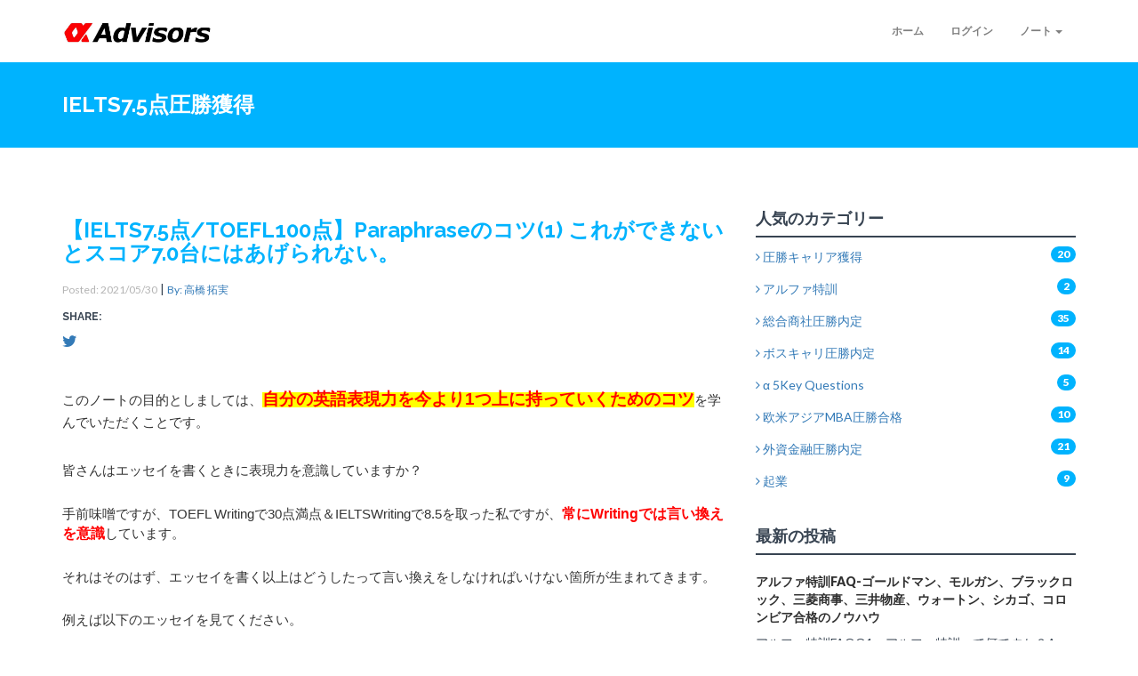

--- FILE ---
content_type: text/html; charset=utf-8
request_url: https://www.alpha-notes.com/notes/ielts75/9fe9b984344e29b12e05
body_size: 40741
content:
<!DOCTYPE html>
<html>
<head prefix='og: http://ogp.me/ns# fb: http://ogp.me/ns/fb# article: http://ogp.me/ns/website#'>
<meta content='text/html; charset=UTF-8' http-equiv='Content-Type'>
<meta content='width=device-width, initial-scale=1.0, maximum-scale=1.0, user-scalable=0' name='viewport'>
<meta content='width=device-width' name='viewport'>
<meta content='yes' name='apple-mobile-web-app-capable'>
<meta content='black-translucent' name='apple-mobile-web-app-status-bar-style'>
<meta content='世界最強ノウハウで、あなたを至高のキャリアへ！' name='description'>
<meta content='アルファノートPro' name='keywords'>
<meta content='【IELTS7.5点/TOEFL100点】Paraphraseのコツ(1) これができないとスコア7.0台にはあげられない。' property='og:title'>
<meta content='世界最強ノウハウで、あなたを至高のキャリアへ！' property='og:description'>
<meta content='アルファノートPro' property='og:site_name'>
<meta content='website' property='og:type'>
<meta content='/assets/top-jumbotron-bg-89bc476ab64b94f224b2ee2bbbb873c342fc173e26c23e559c94ddc7efe5497c.jpg' property='og:image'>
<meta contpuent='1200' property='og:image:width'>
<meta content='630' property='og:image:height'>
<link href='https://fonts.googleapis.com/css?family=Raleway:400,700,900|Lato:400,900' rel='stylesheet'>
<title>【IELTS7.5点/TOEFL100点】Paraphraseのコツ(1) これができないとスコア7.0台にはあげられない。 | アルファノートPro</title>
<!-- Google tag (gtag.js) -->
<script async src="https://www.googletagmanager.com/gtag/js?id=G-12Q72LJ8LG"></script>
<script>
  window.dataLayer = window.dataLayer || [];
  function gtag(){dataLayer.push(arguments);}
  gtag('js', new Date());

  gtag('config', 'G-12Q72LJ8LG');
</script>
<meta name="csrf-param" content="authenticity_token" />
<meta name="csrf-token" content="QWfHO551RCueBjL4FweDVtok0fzfF2qkFyo5fFHa9mveURX+cdLQDtMnAIh28F8x95aORcslUo+tcYQuclnnQw==" />
<link rel="stylesheet" media="all" href="/assets/application-9643d5cb724a7c564358975ab8eb19a162bc4f1f826c9d8c3b15d006a0ea7c88.css" data-turbolinks-track="reload" />
<script src="/assets/application-cab5d1f7a9d2e8566ba806a24671487abb9c5c11797debbc8b02464a3f797ff4.js" data-turbolinks-track="reload"></script>
<link rel="shortcut icon" type="image/x-icon" href="/assets/favicon-3339e29129328f3bf426247911741426021ae8c589d54700172483d48586f94d.ico" />
<link rel="apple-touch-icon" type="image/png" href="/assets/alpha_logo_ogp-d53d98df11b7dab36621e6ab15e945e2fb9c46f7245dd1428beae2d1fb12ff09.png" sizes="180x180" />
</head>
<body id='wrapper'>
<!-- Fixed navbar -->
<div class='navbar navbar-default navbar-fixed-top' role='navigation'>
<div class='container'>
<div class='navbar-header'>
<button class='navbar-toggle' data-target='.navbar-collapse' data-toggle='collapse' type='button'>
<span class='sr-only'>Toggle navigation</span>
<span class='icon-bar'></span>
<span class='icon-bar'></span>
<span class='icon-bar'></span>
</button>
<a class='navbar-brand' href='/'>
<img width="170" src="/assets/alpha_advisors_logo-eeeb501479a73a27572634bf65c90dd355af6cccfeeac77d024abb599fd64f5e.jpg" />
</a>
</div>
<div class='navbar-collapse collapse navbar-right'>
<ul class='nav navbar-nav'>
<li>
<a href="/">ホーム</a>
</li>
<li>
<a href="/users/sign_in">ログイン</a>
</li>
<li class='dropdown'>
<a class='dropdown-toggle' data-toggle='dropdown' href='#'>
ノート
<b class='caret'></b>
</a>
<ul class='dropdown-menu'>
<b>　【キャリア戦略】</b>
<li><a href="/notes/career_trainging_ai">圧勝キャリア特訓</a></li>
<li><a href="/notes/strategy">圧勝キャリア獲得</a></li>
<li><a href="/notes/leadership">圧勝リーダーシップ獲得</a></li>
<li><a href="/notes/mental">最強思考法・メンタル獲得</a></li>
<br>
<b>　【就活・転職】</b>
<li><a href="/notes/career_ai">アルファ特訓</a></li>
<li><a href="/notes/general_trading">総合商社圧勝内定</a></li>
<li><a href="/notes/consulting">外資コンサル圧勝内定</a></li>
<li><a href="/notes/boscare">ボスキャリ圧勝内定</a></li>
<li><a href="/notes/analysis">企業圧勝分析</a></li>
<li><a href="/notes/manufacture">GAFA圧勝内定</a></li>
<li><a href="/notes/applicable">志望企業圧勝内定</a></li>
<br>
<b>　【面接対策/論理的思考】</b>
<li><a href="/notes/interview">面接圧勝</a></li>
<li><a href="/notes/logical">ロジカルシンキング</a></li>
<li><a href="/notes/interview_training">面接特訓</a></li>
<br>
<b>　【ケース・GD対策】</b>
<li><a href="/notes/case">ケース・GD対策</a></li>
<li><a href="/notes/case_training">ケース・GD特訓</a></li>
<br>
<b>　【外資金融圧勝内定】</b>
<li><a href="/notes/finance">外資金融圧勝内定</a></li>
<li><a href="/notes/finance_training">外銀特訓</a></li>
<br>
<b>　【MBA・大学院留学】</b>
<li><a href="/notes/asia_mba">欧米アジアMBA圧勝合格</a></li>
<li><a href="/notes/asia_college">欧米アジア大学院圧勝合格</a></li>
<li><a href="/notes/mba_training">MBA・大学院出願特訓</a></li>
<br>
<b>　【大学留学・帰国子女受験】</b>
<li><a href="/notes/asia_top_college">欧米アジアトップ大学圧勝合格</a></li>
<li><a href="/notes/ao">東大早慶等AO入試/帰国子女受験圧勝合格</a></li>
<li><a href="/notes/abroad_training">大学留学・帰国子女受験特訓</a></li>
<br>
<b>　【ビジネス】</b>
<li><a href="/notes/entrepreneurship">起業</a></li>
<li><a href="/notes/bussiness_20">ビジネス(20代)</a></li>
<li><a href="/notes/bussiness_30">ビジネス(30代)</a></li>
<li><a href="/notes/bussiness_management">ビジネス(マネジメント)</a></li>
<li><a href="/notes/business_training">ビジネス特訓</a></li>
<br>
<b>　【英語インタビュー対策】</b>
<li><a href="/notes/business">英語インタビュー対策</a></li>
<li><a href="/notes/interview_training">英語インタビュー特訓</a></li>
<br>
<b>　【投資】</b>
<li><a href="/notes/investment">投資家育成（初級）</a></li>
<li><a href="/notes/investment_intermediate">投資家育成（中級）</a></li>
<li><a href="/notes/investment_senior">投資家育成（上級）</a></li>
<li><a href="/notes/hedge_fund_measures">アセマネ・ヘッジファンド対策</a></li>
<br>
<b>　【α 5Key Questions】</b>
<li><a href="/notes/5key_career">α 5Key Questions</a></li>
<li><a href="/notes/es">圧勝ES書き方</a></li>
<li><a href="/notes/5key_training">α5KEY特訓</a></li>
<br>
<b>　【TOEFL】</b>
<li><a href="/notes/toefl110">TOEFL110点圧勝獲得</a></li>
<li><a href="/notes/toefl_training">TOEFL特訓</a></li>
<br>
<b>　【IELTS】</b>
<li><a href="/notes/ielts75">IELTS7.5点圧勝獲得</a></li>
<li><a href="/notes/ielts_training">IELTS特訓</a></li>
<br>
<b>　【Duolingo】</b>
<li><a href="/notes/duolingo125">Duolingo125点圧勝獲得</a></li>
<li><a href="/notes/duolingo_training">Duolingo特訓</a></li>
<br>
<b>　【TOEFL/IELTS/Duolingo/TOEIC】</b>
<br>
<b>　【TOEIC】</b>
<li><a href="/notes/toeic_training">TOEIC特訓</a></li>
<br>
<b>　【GMAT/GRE/EA】</b>
<br>
<b>　【GMAT・EA】</b>
<li><a href="/notes/gmat_ea">GMAT・EA特訓</a></li>
<br>
<b>　【GRE】</b>
<li><a href="/notes/gre_training">GRE特訓</a></li>
<br>
<b>　【英検】</b>
<li><a href="/notes/eiken_training">英検特訓</a></li>
<br>
<b>　【英会話】</b>
<li><a href="/notes/english_conv_training">英会話特訓</a></li>
<br>
<b>　【算数・数学/SAT】</b>
<br>
<b>　【算数】</b>
<li><a href="/notes/prim_math_training">算数特訓</a></li>
<br>
<b>　【中学数学】</b>
<li><a href="/notes/mid_math_training">中学数学特訓</a></li>
<br>
<b>　【高校数学】</b>
<li><a href="/notes/high_math_training">高校数学特訓</a></li>
<br>
<b>　【SAT】</b>
<li><a href="/notes/sat_training">SAT特訓</a></li>
<br>
<b>　【資格】</b>
<li><a href="/notes/cert_training1">資格特訓1</a></li>
<li><a href="/notes/cert_training2">資格特訓2</a></li>
<br>
</ul>
</li>
</ul>
</div>
</div>
</div>
<div id='blue'>
<div class='container'>
<div class='row'>
<a href="/notes/ielts75"><h3>IELTS7.5点圧勝獲得</h3>
</a></div>
</div>
</div>
<div class='container mb'>
<div class='row'>
<!-- ノート一覧 -->
<div class='col-lg-8'>
<h3 class='ctitle'>【IELTS7.5点/TOEFL100点】Paraphraseのコツ(1) これができないとスコア7.0台にはあげられない。</h3>
<p>
<csmall>Posted: 2021/05/30</csmall>
|
<csmall2><a href="/notes/list/1597">By: 高橋 拓実</a></csmall2>
</p>
<h6>SHARE:</h6>
<p class='share'>
<a onclick="window.open(this.href,&#39;alphanote&#39;, &#39;height=500, width=600&#39;);return false;" href="http://twitter.com/intent/tweet?original_referer=https://www.alpha-notes.com/notes/ielts75/9fe9b984344e29b12e05&amp;url=https://www.alpha-notes.com/notes/ielts75/9fe9b984344e29b12e05&amp;text=%5B%E3%82%A2%E3%83%AB%E3%83%95%E3%82%A1%E3%83%8E%E3%83%BC%E3%83%88Pro%5D%E3%80%90IELTS7.5%E7%82%B9%2FTOEFL100%E7%82%B9%E3%80%91Paraphrase%E3%81%AE%E3%82%B3%E3%83%84%281%29+%E3%81%93%E3%82%8C%E3%81%8C%E3%81%A7%E3%81%8D%E3%81%AA%E3%81%84%E3%81%A8%E3%82%B9%E3%82%B3%E3%82%A27.0%E5%8F%B0%E3%81%AB%E3%81%AF%E3%81%82%E3%81%92%E3%82%89%E3%82%8C%E3%81%AA%E3%81%84%E3%80%82"><i class='fa fa-twitter'></i>
</a></p>
<div class='spacing'></div>
<p class="MsoNormal"><span class="font" style="font-family:HGS創英角ﾎﾟｯﾌﾟ体"></span><span class="highlight" style="background-color:rgb(255, 255, 255)"><span class="colour" style="color:rgb(51, 51, 51)"><span class="font" style="font-family:Arial"><span class="size" style="font-size:11pt">このノートの目的としましては、</span></span></span></span><span class="highlight" style="background-color:rgb(255, 255, 0)"><span class="colour" style="color:rgb(255, 0, 0)"><b><span class="font" style="font-family:Arial"><span class="size" style="font-size:14pt">自分の英語表現力を今より1つ上に持っていくためのコツ</span></span></b></span></span><span class="highlight" style="background-color:rgb(255, 255, 255)"><span class="colour" style="color:rgb(51, 51, 51)"><span class="font" style="font-family:Arial"><span class="size" style="font-size:11pt">を学んでいただくことです。</span></span></span></span><br></p><div><div><br></div></div><p dir="ltr" style="line-height:1.38;margin-top:0pt;margin-bottom:6pt;"><span class="highlight" style="background-color:rgb(255, 255, 255)"><span class="colour" style="color:rgb(51, 51, 51)"><span class="font" style="font-family:Arial"><span class="size" style="font-size:11pt">皆さんはエッセイを書くときに表現力を意識していますか？</span></span></span></span><br></p><div><div><br></div></div><p dir="ltr" style="line-height:1.38;margin-top:0pt;margin-bottom:6pt;"><span class="highlight" style="background-color:rgb(255, 255, 255)"><span class="colour" style="color:rgb(51, 51, 51)"><span class="font" style="font-family:Arial"><span class="size" style="font-size:11pt">手前味噌ですが、TOEFL Writingで30点満点＆IELTSWritingで8.5を取った私ですが、</span></span></span></span><span class="highlight" style="background-color:rgb(255, 255, 255)"><span class="colour" style="color:rgb(255, 0, 0)"><b><span class="font" style="font-family:Arial"><span class="size" style="font-size:12pt">常にWritingでは言い換えを意識</span></span></b></span></span><span class="highlight" style="background-color:rgb(255, 255, 255)"><span class="colour" style="color:rgb(51, 51, 51)"><span class="font" style="font-family:Arial"><span class="size" style="font-size:11pt">しています。</span></span></span></span><br></p><div><div><br></div></div><p dir="ltr" style="line-height:1.38;margin-top:0pt;margin-bottom:6pt;"><span class="highlight" style="background-color:rgb(255, 255, 255)"><span class="colour" style="color:rgb(51, 51, 51)"><span class="font" style="font-family:Arial"><span class="size" style="font-size:11pt">それはそのはず、エッセイを書く以上はどうしたって言い換えをしなければいけない箇所が生まれてきます。</span></span></span></span><br></p><div><div><br></div></div><p dir="ltr" style="line-height:1.38;margin-top:0pt;margin-bottom:6pt;"><span class="highlight" style="background-color:rgb(255, 255, 255)"><span class="colour" style="color:rgb(51, 51, 51)"><span class="font" style="font-family:Arial"><span class="size" style="font-size:11pt">例えば以下のエッセイを見てください。</span></span></span></span><br></p><div><div><br></div></div><p dir="ltr" style="line-height:1.38;margin-top:0pt;margin-bottom:6pt;"><span class="highlight" style="background-color:rgb(255, 255, 255)"><span class="colour" style="color:rgb(51, 51, 51)"><span class="font" style="font-family:Arial"><span class="size" style="font-size:11pt">Q) English should not be taught at elementary schools. Do you agree or disagree?</span></span></span></span><br></p><p dir="ltr" style="line-height:1.38;margin-top:0pt;margin-bottom:6pt;"><span class="highlight" style="background-color:rgb(255, 255, 255)"><span class="colour" style="color:rgb(51, 51, 51)"><span class="font" style="font-family:Arial"><span class="size" style="font-size:11pt">&nbsp;&nbsp;&nbsp;&nbsp;&nbsp;&nbsp;&nbsp;&nbsp;</span></span></span></span><span class="highlight" style="background-color:rgb(255, 255, 255)"><span class="colour" style="color:rgb(51, 51, 51)"><span class="font" style="font-family:Arial"><span class="size" style="font-size:11pt"><span class="Apple-tab-span" style="white-space:pre;"> </span></span></span></span></span><span class="highlight" style="background-color:rgb(255, 255, 255)"><span class="colour" style="color:rgb(51, 51, 51)"><span class="font" style="font-family:Arial"><span class="size" style="font-size:11pt">Some people strongly believe that </span></span></span></span><span class="highlight" style="background-color:rgb(234, 209, 220)"><span class="colour" style="color:rgb(51, 51, 51)"><span class="font" style="font-family:Arial"><span class="size" style="font-size:11pt">English should be taught at elementary schools</span></span></span></span><span class="highlight" style="background-color:rgb(255, 255, 255)"><span class="colour" style="color:rgb(51, 51, 51)"><span class="font" style="font-family:Arial"><span class="size" style="font-size:11pt">, but in my view, </span></span></span></span><span class="highlight" style="background-color:rgb(234, 209, 220)"><span class="colour" style="color:rgb(51, 51, 51)"><span class="font" style="font-family:Arial"><span class="size" style="font-size:11pt">English should not be taught at elementary schools</span></span></span></span><span class="highlight" style="background-color:rgb(255, 255, 255)"><span class="colour" style="color:rgb(51, 51, 51)"><span class="font" style="font-family:Arial"><span class="size" style="font-size:11pt"> for the following two reasons.</span></span></span></span><br></p><p dir="ltr" style="line-height:1.38;margin-top:0pt;margin-bottom:6pt;"><span class="highlight" style="background-color:rgb(255, 255, 255)"><span class="colour" style="color:rgb(51, 51, 51)"><span class="font" style="font-family:Arial"><span class="size" style="font-size:11pt">&nbsp;&nbsp;&nbsp;&nbsp;&nbsp;&nbsp;&nbsp;&nbsp;</span></span></span></span><span class="highlight" style="background-color:rgb(255, 255, 255)"><span class="colour" style="color:rgb(51, 51, 51)"><span class="font" style="font-family:Arial"><span class="size" style="font-size:11pt"><span class="Apple-tab-span" style="white-space:pre;"> </span></span></span></span></span><span class="highlight" style="background-color:rgb(255, 255, 255)"><span class="colour" style="color:rgb(51, 51, 51)"><span class="font" style="font-family:Arial"><span class="size" style="font-size:11pt">Firstly, students should </span></span></span></span><span class="highlight" style="background-color:rgb(244, 204, 204)"><span class="colour" style="color:rgb(51, 51, 51)"><span class="font" style="font-family:Arial"><span class="size" style="font-size:11pt">be able to use</span></span></span></span><span class="highlight" style="background-color:rgb(255, 255, 255)"><span class="colour" style="color:rgb(51, 51, 51)"><span class="font" style="font-family:Arial"><span class="size" style="font-size:11pt"> Japanese </span></span></span></span><span class="highlight" style="background-color:rgb(217, 234, 211)"><span class="colour" style="color:rgb(51, 51, 51)"><span class="font" style="font-family:Arial"><span class="size" style="font-size:11pt">correctly</span></span></span></span><span class="highlight" style="background-color:rgb(255, 255, 255)"><span class="colour" style="color:rgb(51, 51, 51)"><span class="font" style="font-family:Arial"><span class="size" style="font-size:11pt">. If </span></span></span></span><span class="highlight" style="background-color:rgb(234, 209, 220)"><span class="colour" style="color:rgb(51, 51, 51)"><span class="font" style="font-family:Arial"><span class="size" style="font-size:11pt">English is taught at elementary schools</span></span></span></span><span class="highlight" style="background-color:rgb(255, 255, 255)"><span class="colour" style="color:rgb(51, 51, 51)"><span class="font" style="font-family:Arial"><span class="size" style="font-size:11pt">, students will not </span></span></span></span><span class="highlight" style="background-color:rgb(244, 204, 204)"><span class="colour" style="color:rgb(51, 51, 51)"><span class="font" style="font-family:Arial"><span class="size" style="font-size:11pt">be able to use</span></span></span></span><span class="highlight" style="background-color:rgb(255, 255, 255)"><span class="colour" style="color:rgb(51, 51, 51)"><span class="font" style="font-family:Arial"><span class="size" style="font-size:11pt"> Japanese </span></span></span></span><span class="highlight" style="background-color:rgb(217, 234, 211)"><span class="colour" style="color:rgb(51, 51, 51)"><span class="font" style="font-family:Arial"><span class="size" style="font-size:11pt">correctly</span></span></span></span><span class="highlight" style="background-color:rgb(255, 255, 255)"><span class="colour" style="color:rgb(51, 51, 51)"><span class="font" style="font-family:Arial"><span class="size" style="font-size:11pt">. This may lead to a lack of essential skills to use Japanese wisely. Therefore, I think </span></span></span></span><span class="highlight" style="background-color:rgb(234, 209, 220)"><span class="colour" style="color:rgb(51, 51, 51)"><span class="font" style="font-family:Arial"><span class="size" style="font-size:11pt">English should not be taught at elementary schools.</span></span></span></span><br></p><div><div><br></div></div><p dir="ltr" style="line-height:1.38;margin-top:0pt;margin-bottom:6pt;"><span class="highlight" style="background-color:rgb(255, 255, 255)"><span class="colour" style="color:rgb(51, 51, 51)"><span class="font" style="font-family:Arial"><span class="size" style="font-size:11pt">&nbsp;&nbsp;&nbsp;&nbsp;&nbsp;&nbsp;&nbsp;&nbsp;</span></span></span></span><span class="highlight" style="background-color:rgb(255, 255, 255)"><span class="colour" style="color:rgb(51, 51, 51)"><span class="font" style="font-family:Arial"><span class="size" style="font-size:11pt"><span class="Apple-tab-span" style="white-space:pre;"> </span></span></span></span></span><span class="highlight" style="background-color:rgb(255, 255, 255)"><span class="colour" style="color:rgb(51, 51, 51)"><span class="font" style="font-family:Arial"><span class="size" style="font-size:11pt">Secondly, not all the students will use English in the future. Many adults expect their kids to play an important role in the world in the future and believe that </span></span></span></span><span class="highlight" style="background-color:rgb(234, 209, 220)"><span class="colour" style="color:rgb(51, 51, 51)"><span class="font" style="font-family:Arial"><span class="size" style="font-size:11pt">English should be taught at elementary schools</span></span></span></span><span class="highlight" style="background-color:rgb(255, 255, 255)"><span class="colour" style="color:rgb(51, 51, 51)"><span class="font" style="font-family:Arial"><span class="size" style="font-size:11pt">. However, it is only a limited number of students that will work abroad using English. Other subjects such as mathematics and science </span></span></span></span><span class="highlight" style="background-color:rgb(234, 209, 220)"><span class="colour" style="color:rgb(51, 51, 51)"><span class="font" style="font-family:Arial"><span class="size" style="font-size:11pt">should be taught</span></span></span></span><span class="highlight" style="background-color:rgb(255, 255, 255)"><span class="colour" style="color:rgb(51, 51, 51)"><span class="font" style="font-family:Arial"><span class="size" style="font-size:11pt"> first. This is why I think </span></span></span></span><span class="highlight" style="background-color:rgb(234, 209, 220)"><span class="colour" style="color:rgb(51, 51, 51)"><span class="font" style="font-family:Arial"><span class="size" style="font-size:11pt">English should not be taught at elementary schools.</span></span></span></span><br></p><div><div><br></div></div><p dir="ltr" style="line-height:1.38;margin-top:0pt;margin-bottom:6pt;"><span class="highlight" style="background-color:rgb(255, 255, 255)"><span class="colour" style="color:rgb(51, 51, 51)"><span class="font" style="font-family:Arial"><span class="size" style="font-size:11pt">&nbsp;&nbsp;&nbsp;&nbsp;&nbsp;&nbsp;&nbsp;&nbsp;</span></span></span></span><span class="highlight" style="background-color:rgb(255, 255, 255)"><span class="colour" style="color:rgb(51, 51, 51)"><span class="font" style="font-family:Arial"><span class="size" style="font-size:11pt"><span class="Apple-tab-span" style="white-space:pre;"> </span></span></span></span></span><span class="highlight" style="background-color:rgb(255, 255, 255)"><span class="colour" style="color:rgb(51, 51, 51)"><span class="font" style="font-family:Arial"><span class="size" style="font-size:11pt">In conclusion, </span></span></span></span><span class="highlight" style="background-color:rgb(234, 209, 220)"><span class="colour" style="color:rgb(51, 51, 51)"><span class="font" style="font-family:Arial"><span class="size" style="font-size:11pt">English should not be taught at elementary schools</span></span></span></span><span class="highlight" style="background-color:rgb(255, 255, 255)"><span class="colour" style="color:rgb(51, 51, 51)"><span class="font" style="font-family:Arial"><span class="size" style="font-size:11pt"> for these reasons.</span></span></span></span><br></p><div><div><br></div><div><br></div></div><p dir="ltr" style="line-height:1.38;margin-top:0pt;margin-bottom:6pt;"><span class="highlight" style="background-color:rgb(255, 255, 255)"><span class="colour" style="color:rgb(51, 51, 51)"><span class="font" style="font-family:Arial"><span class="size" style="font-size:11pt">一応エッセイとして形にはなっていますが、</span></span></span></span><span class="highlight" style="background-color:rgb(255, 255, 255)"><span class="colour" style="color:rgb(255, 0, 0)"><b><span class="font" style="font-family:Arial"><span class="size" style="font-size:14pt">単調で同じような言い回しで溢れていますね。</span></span></b></span></span><span class="highlight" style="background-color:rgb(255, 255, 255)"><span class="colour" style="color:rgb(51, 51, 51)"><span class="font" style="font-family:Arial"><span class="size" style="font-size:11pt">英語力がかなり高い人が書くエッセイとは到底思えません。</span></span></span></span><br></p><div><div><br></div></div><p dir="ltr" style="line-height:1.38;margin-top:0pt;margin-bottom:6pt;"><span class="highlight" style="background-color:rgb(255, 242, 204)"><span class="colour" style="color:rgb(255, 0, 0)"><b><span class="font" style="font-family:Arial"><span class="size" style="font-size:12pt">エッセイは</span></span></b></span></span><span class="highlight" style="background-color:rgb(255, 242, 204)"><span class="colour" style="color:rgb(255, 0, 0)"><b><span class="font" style="font-family:Arial"><span class="size" style="font-size:13pt">段落構成がしっかりしているのが前提</span></span></b></span></span><span class="highlight" style="background-color:rgb(255, 242, 204)"><span class="colour" style="color:rgb(255, 0, 0)"><b><span class="font" style="font-family:Arial"><span class="size" style="font-size:12pt">ですが、それゆえにイントロダクションやBodyのトピックセンテンス、コンクルージョンの段落などにおいて、「自分の主張」の繰り返しは多くなるのが当然です。</span></span></b></span></span><br></p><div><div><br></div></div><p dir="ltr" style="line-height:1.38;margin-top:0pt;margin-bottom:6pt;"><span class="highlight" style="background-color:rgb(255, 255, 255)"><span class="colour" style="color:rgb(51, 51, 51)"><span class="font" style="font-family:Arial"><span class="size" style="font-size:11pt">これを踏まえて認識していただきたいのは、</span></span></span></span><span class="highlight" style="background-color:rgb(255, 255, 0)"><span class="colour" style="color:rgb(255, 0, 0)"><b><span class="font" style="font-family:Arial"><span class="size" style="font-size:16pt">「同じような意味になる内容を伝えたくても表現を変えてみる」努力は究極的に大切</span></span></b></span></span><span class="highlight" style="background-color:rgb(255, 255, 255)"><span class="colour" style="color:rgb(51, 51, 51)"><span class="font" style="font-family:Arial"><span class="size" style="font-size:11pt">です。</span></span></span></span><br></p><p dir="ltr" style="line-height:1.38;margin-top:0pt;margin-bottom:6pt;"><span class="highlight" style="background-color:rgb(255, 255, 255)"><span class="colour" style="color:rgb(51, 51, 51)"><span class="font" style="font-family:Arial"><span class="size" style="font-size:11pt">これを</span></span></span></span><span class="highlight" style="background-color:rgb(255, 255, 0)"><span class="colour" style="color:rgb(255, 0, 0)"><b><span class="font" style="font-family:Arial"><span class="size" style="font-size:16pt">Paraphrase(パラフレーズ)</span></span></b></span></span><span class="highlight" style="background-color:rgb(255, 255, 255)"><span class="colour" style="color:rgb(51, 51, 51)"><span class="font" style="font-family:Arial"><span class="size" style="font-size:11pt">と呼んでいます。</span></span></span></span><br></p><div><div><br></div></div><p dir="ltr" style="line-height:1.38;margin-top:0pt;margin-bottom:6pt;"><span class="highlight" style="background-color:rgb(255, 255, 255)"><span class="colour" style="color:rgb(51, 51, 51)"><span class="font" style="font-family:Arial"><span class="size" style="font-size:11pt">Paraphraseの練習はとても大切です。表現力を伸ばしたいと主張する生徒さんは意外と多いですが、びっくりすることにparaphraseをやらないで表現力を上げようとする方が大半を占めています。</span></span></span></span><br></p><p dir="ltr" style="line-height:1.38;margin-top:0pt;margin-bottom:6pt;"><span class="highlight" style="background-color:rgb(255, 255, 255)"><span class="colour" style="color:rgb(51, 51, 51)"><span class="font" style="font-family:Arial"><span class="size" style="font-size:11pt">何故paraphraseが大事なのかは明白な事ですが、端的に言えば</span></span></span></span><span class="highlight" style="background-color:rgb(255, 255, 0)"><span class="colour" style="color:rgb(255, 0, 0)"><b><span class="font" style="font-family:Arial"><span class="size" style="font-size:12pt">「表現は意識して使わないと使えるようにならないから」</span></span></b></span></span><span class="highlight" style="background-color:rgb(255, 255, 255)"><span class="colour" style="color:rgb(51, 51, 51)"><span class="font" style="font-family:Arial"><span class="size" style="font-size:11pt">です。</span></span></span></span><br></p><div><div><br></div></div><p dir="ltr" style="line-height:1.38;margin-top:0pt;margin-bottom:6pt;"><span class="highlight" style="background-color:rgb(255, 255, 255)"><span class="colour" style="color:rgb(51, 51, 51)"><b><span class="size" style="font-size:24px"><span class="font" style="font-family:georgia, sans-serif">単語帳や文法帳で「理解」はできる表現も自分で実際に使えるとは限らない</span></span></b><span class="font" style="font-family:Arial"><span class="size" style="font-size:11pt">、という事実がすべてを物語っています。paraphrase練習は表現力向上のための大きな第一歩です。</span></span></span></span><br></p><div><div><br></div></div><p dir="ltr" style="line-height:1.38;margin-top:0pt;margin-bottom:6pt;"><span class="highlight" style="background-color:rgb(255, 255, 255)"><span class="colour" style="color:rgb(51, 51, 51)"><span class="font" style="font-family:Arial"><span class="size" style="font-size:11pt">それではどのようにしてParaphraseを練習するのでしょうか？</span></span></span></span><br></p><p dir="ltr" style="line-height:1.38;margin-top:0pt;margin-bottom:6pt;"><span class="highlight" style="background-color:rgb(255, 255, 255)"><span class="colour" style="color:rgb(51, 51, 51)"><span class="font" style="font-family:Arial"><span class="size" style="font-size:11pt">このノートでは前提として理解しておいてほしい言い回しをいくつかのカテゴリーでまとめ、その後練習問題を通してparaphraseに少しでも慣れていただきたいと感じております。</span></span></span></span><br></p><div><div><br></div></div><p dir="ltr" style="line-height:1.38;margin-top:0pt;margin-bottom:6pt;"><span class="highlight" style="background-color:rgb(255, 255, 255)"><span class="colour" style="color:rgb(51, 51, 51)"><span class="font" style="font-family:Arial"><span class="size" style="font-size:11pt">勿論このノートだけではありません。継続シリーズとして分割して今後さらに表現力のコツを上げていきますのでお待ちください。</span></span></span></span><br></p><p dir="ltr" style="line-height:1.38;margin-top:0pt;margin-bottom:6pt;"><span class="highlight" style="background-color:rgb(255, 255, 255)"><span class="colour" style="color:rgb(51, 51, 51)"><span class="font" style="font-family:Arial"><span class="size" style="font-size:11pt">。</span></span></span></span><br></p><p dir="ltr" style="line-height:1.38;margin-top:0pt;margin-bottom:6pt;"><span class="highlight" style="background-color:rgb(255, 255, 255)"><span class="colour" style="color:rgb(51, 51, 51)"><span class="font" style="font-family:Arial"><span class="size" style="font-size:11pt">。</span></span></span></span><br></p><p dir="ltr" style="line-height:1.38;margin-top:0pt;margin-bottom:6pt;"><span class="highlight" style="background-color:rgb(255, 255, 255)"><span class="colour" style="color:rgb(51, 51, 51)"><span class="font" style="font-family:Arial"><span class="size" style="font-size:11pt">。</span></span></span></span><br></p><p dir="ltr" style="line-height:1.38;margin-top:0pt;margin-bottom:6pt;"><span class="highlight" style="background-color:rgb(255, 255, 255)"><span class="colour" style="color:rgb(51, 51, 51)"><span class="font" style="font-family:Arial"><span class="size" style="font-size:11pt">。</span></span></span></span><br></p><p dir="ltr" style="line-height:1.38;margin-top:0pt;margin-bottom:6pt;"><span class="highlight" style="background-color:rgb(255, 255, 255)"><span class="colour" style="color:rgb(51, 51, 51)"><span class="font" style="font-family:Arial"><span class="size" style="font-size:11pt">。</span></span></span></span><br></p><p dir="ltr" style="line-height:1.38;margin-top:0pt;margin-bottom:6pt;"><span class="highlight" style="background-color:rgb(255, 255, 255)"><span class="colour" style="color:rgb(51, 51, 51)"><span class="font" style="font-family:Arial"><span class="size" style="font-size:11pt">。</span></span></span></span><br></p><p dir="ltr" style="line-height:1.38;margin-top:0pt;margin-bottom:6pt;"><span class="highlight" style="background-color:rgb(255, 255, 255)"><span class="colour" style="color:rgb(51, 51, 51)"><span class="font" style="font-family:Arial"><span class="size" style="font-size:11pt">。</span></span></span></span><br></p><p dir="ltr" style="line-height:1.38;margin-top:0pt;margin-bottom:6pt;"><span class="highlight" style="background-color:rgb(255, 255, 255)"><span class="colour" style="color:rgb(51, 51, 51)"><span class="font" style="font-family:Arial"><span class="size" style="font-size:11pt">。</span></span></span></span><br></p><p dir="ltr" style="line-height:1.38;margin-top:0pt;margin-bottom:6pt;"><span class="highlight" style="background-color:rgb(255, 255, 255)"><span class="colour" style="color:rgb(51, 51, 51)"><span class="font" style="font-family:Arial"><span class="size" style="font-size:11pt">。</span></span></span></span><br></p><p dir="ltr" style="line-height:1.38;margin-top:0pt;margin-bottom:6pt;"><span class="highlight" style="background-color:rgb(255, 255, 255)"><span class="colour" style="color:rgb(51, 51, 51)"><span class="font" style="font-family:Arial"><span class="size" style="font-size:11pt">。</span></span></span></span><br></p><p dir="ltr" style="line-height:1.38;margin-top:0pt;margin-bottom:6pt;"><span class="highlight" style="background-color:rgb(255, 255, 255)"><span class="colour" style="color:rgb(51, 51, 51)"><span class="font" style="font-family:Arial"><span class="size" style="font-size:11pt">。</span></span></span></span><br></p><p dir="ltr" style="line-height:1.38;margin-top:0pt;margin-bottom:6pt;"><span class="highlight" style="background-color:rgb(255, 255, 255)"><span class="colour" style="color:rgb(51, 51, 51)"><span class="font" style="font-family:Arial"><span class="size" style="font-size:11pt">。</span></span></span></span><br></p><p dir="ltr" style="line-height:1.38;margin-top:0pt;margin-bottom:6pt;"><span class="highlight" style="background-color:rgb(255, 255, 255)"><span class="colour" style="color:rgb(51, 51, 51)"><span class="font" style="font-family:Arial"><span class="size" style="font-size:11pt">。</span></span></span></span><br></p><p dir="ltr" style="line-height:1.38;margin-top:0pt;margin-bottom:6pt;"><span class="highlight" style="background-color:rgb(255, 255, 255)"><span class="colour" style="color:rgb(51, 51, 51)"><span class="font" style="font-family:Arial"><span class="size" style="font-size:11pt">。</span></span></span></span><br></p><p dir="ltr" style="line-height:1.38;margin-top:0pt;margin-bottom:6pt;"><span class="highlight" style="background-color:rgb(255, 255, 255)"><span class="colour" style="color:rgb(51, 51, 51)"><span class="font" style="font-family:Arial"><span class="size" style="font-size:11pt">。</span></span></span></span><br></p><p dir="ltr" style="line-height:1.38;margin-top:0pt;margin-bottom:6pt;"><span class="highlight" style="background-color:rgb(255, 255, 255)"><span class="colour" style="color:rgb(51, 51, 51)"><span class="font" style="font-family:Arial"><span class="size" style="font-size:11pt">。</span></span></span></span><br></p><div><br></div>
<div class='policy-container'>
<p>
ここから先の閲覧にはログインが必要です
</p>
<a href="/users/sign_in">ログイン・会員登録はこちら</a>
</div>
<div class='spacing'></div>
<h6>SHARE:</h6>
<p class='share'>
<a onclick="window.open(this.href,&#39;alphanote&#39;, &#39;height=500, width=600&#39;);return false;" href="http://twitter.com/intent/tweet?original_referer=https://www.alpha-notes.com/notes/ielts75/9fe9b984344e29b12e05&amp;url=https://www.alpha-notes.com/notes/ielts75/9fe9b984344e29b12e05&amp;text=%5B%E3%82%A2%E3%83%AB%E3%83%95%E3%82%A1%E3%83%8E%E3%83%BC%E3%83%88Pro%5D%E3%80%90IELTS7.5%E7%82%B9%2FTOEFL100%E7%82%B9%E3%80%91Paraphrase%E3%81%AE%E3%82%B3%E3%83%84%281%29+%E3%81%93%E3%82%8C%E3%81%8C%E3%81%A7%E3%81%8D%E3%81%AA%E3%81%84%E3%81%A8%E3%82%B9%E3%82%B3%E3%82%A27.0%E5%8F%B0%E3%81%AB%E3%81%AF%E3%81%82%E3%81%92%E3%82%89%E3%82%8C%E3%81%AA%E3%81%84%E3%80%82"><i class='fa fa-twitter'></i>
</a></p>
<div class='spacing'></div>
</div>
<!-- ライトナビ -->
<div class='col-lg-4'>
<h4>人気のカテゴリー</h4>
<div class='hline'></div>
<p>
<a href='/notes/strategy'>
<i class='fa fa-angle-right'></i>
圧勝キャリア獲得
</a>
<span class='badge badge-theme pull-right'>
20
</span>
</p>
<p>
<a href='/notes/career_ai'>
<i class='fa fa-angle-right'></i>
アルファ特訓
</a>
<span class='badge badge-theme pull-right'>
2
</span>
</p>
<p>
<a href='/notes/general_trading'>
<i class='fa fa-angle-right'></i>
総合商社圧勝内定
</a>
<span class='badge badge-theme pull-right'>
35
</span>
</p>
<p>
<a href='/notes/boscare'>
<i class='fa fa-angle-right'></i>
ボスキャリ圧勝内定
</a>
<span class='badge badge-theme pull-right'>
14
</span>
</p>
<p>
<a href='/notes/5key_career'>
<i class='fa fa-angle-right'></i>
α 5Key Questions
</a>
<span class='badge badge-theme pull-right'>
5
</span>
</p>
<p>
<a href='/notes/asia_mba'>
<i class='fa fa-angle-right'></i>
欧米アジアMBA圧勝合格
</a>
<span class='badge badge-theme pull-right'>
10
</span>
</p>
<p>
<a href='/notes/finance'>
<i class='fa fa-angle-right'></i>
外資金融圧勝内定
</a>
<span class='badge badge-theme pull-right'>
21
</span>
</p>
<p>
<a href='/notes/entrepreneurship'>
<i class='fa fa-angle-right'></i>
起業
</a>
<span class='badge badge-theme pull-right'>
9
</span>
</p>
<div class='spacing'></div>
<h4>最新の投稿</h4>
<div class='hline'></div>
<br>
<ul class='popular-posts'>
<li>
<a href='/notes/career_ai/51a4ed78f7e7b4504952'>
<b>アルファ特訓FAQ-ゴールドマン、モルガン、ブラックロック、三菱商事、三井物産、ウォートン、シカゴ、コロンビア合格のノウハウ  </b>
<p>アルファ特訓FAQQ1：アルファ特訓って何ですか？A：アルファ特訓は、アルファ・アドバイザーズの合格・内定ノウハウを詰め込んだ個別最適型の演習プログラムです。就活・転職・留学...</p>
<em>Posted on 2025/07/21</em>
</a>
</li>
<li>
<a href='/notes/business/0a2b686a6305208e53e1'>
<b>Hult面接 英語回答テンプレート（職種別）</b>
<p></p>
<em>Posted on 2025/07/13</em>
</a>
</li>
<li>
<a href='/notes/general_trading/d62974a550c74d26c765'>
<b>ゴールドマン、ブラックロック、ブラックストーン、野村IBD、三菱商事、外資アセマネ・ヘッジファンド等への登竜門！27卒就活圧勝戦略とは？</b>
<p>https://www.youtube.com/watch?v=peYvICl8sMQ&amp;amp;t=9s三菱商事・三井物産・ゴールドマン・ブラックロック・三菱UFJ銀行など1...</p>
<em>Posted on 2025/03/16</em>
</a>
</li>
<li>
<a href='/notes/general_trading/492419e7af665630100a'>
<b>【商社内定】【三菱商事、三井物産、ゴールドマン、ブラックロック、三菱UFJ銀行等】トップ企業圧勝内定へあなたを押し上げる！最強プログラム！#26卒</b>
<p>https://www.youtube.com/watch?v=AfzPj5P-bd0三菱商事・三井物産・ゴールドマン・ブラックロック・三菱UFJ銀行など17年間トップ企業に...</p>
<em>Posted on 2025/03/03</em>
</a>
</li>
<li>
<a href='/notes/duolingo125/1e6e9476ca11ee5800b4'>
<b>Duolingo 写真描写Writing（Week12）</b>
<p>こちらの教材を用いながら確実にステップアップしてください。Duolingoを3カ月で120点以上達成するための写真描写問題演習です。こちらの教材を用いながら確実にステップアッ...</p>
<em>Posted on 2025/02/01</em>
</a>
</li>
</ul>
</div>

</div>
</div>
<form name="create_payment_form" action="/payments" accept-charset="UTF-8" method="post"><input name="utf8" type="hidden" value="&#x2713;" /><input type="hidden" name="authenticity_token" value="E5JRB53szUGhGd4QcEK6JOqjgC1FBXHyO8bp2TTRrcPYDIAU1m9renDMScoGAVDLtygCUm8LzKIBAOcOHo8ZKg==" />
<input type="hidden" name="note_type" id="note_type" value="ielts75" />
<input type="hidden" name="user_id" id="user_id" value="1597" />
</form>


<div id='copyrights'>
<div class='container'>
<p>
©
<strong>アルファ・アドバイザーズ</strong>
</p>
<a href="/policy">プライバシーポリシー</a>
　
<a href="/membership">メンバー規約</a>
　
<a href="/legal">特定商取引法に基づく表示</a>
</div>
</div>
</body>
</html>
